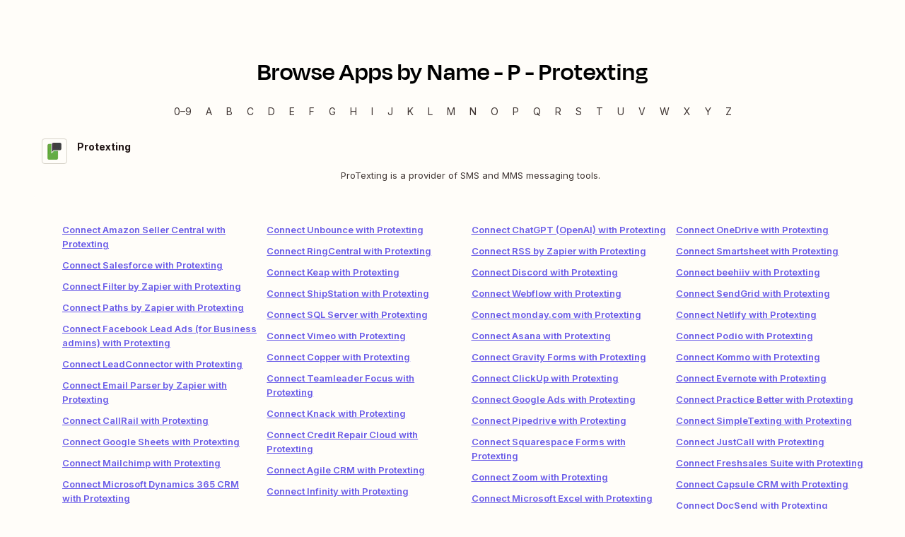

--- FILE ---
content_type: text/html; charset=utf-8
request_url: https://zapier.com/find-apps/p/protexting
body_size: 6746
content:
<!DOCTYPE html><html lang="en"><head><meta charSet="utf-8" data-next-head=""/><meta name="viewport" content="width=device-width" data-next-head=""/><link href="https://nextplore.vercel.zapier-deployment.com" rel="preconnect" data-next-head=""/><link href="https://cdn.zapier.com" rel="preconnect" data-next-head=""/><link href="https://zapier-images.imgix.net" rel="preconnect" data-next-head=""/><link href="https://design-system-bff.zapier.com" rel="dns-prefetch" data-next-head=""/><title data-next-head="">Browse Apps by Name P - Protexting | Zapier</title><link href="https://cdn.zapier.com/zapier/images/favicon.ico" rel="icon" type="image/x-icon" data-next-head=""/><meta content="Instantly connect Protexting with the apps you use everyday. Protexting integrates with 8,000 other apps on Zapier - it&#x27;s the easiest way to automate your work." name="description"/><meta content="Browse Apps by Name P - Protexting | Zapier" name="twitter:title"/><meta content="Instantly connect Protexting with the apps you use everyday. Protexting integrates with 8,000 other apps on Zapier - it&#x27;s the easiest way to automate your work." name="twitter:description"/><meta content="https://cdn.zapier.com/zapier/images/favicon.ico" name="twitter:image:src"/><meta content="summary_large_image" name="twitter:card"/><meta content="@zapier" name="twitter:site"/><meta content="https://zapier.com/find-apps/p/protexting" property="twitter:url"/><meta content="Browse Apps by Name P - Protexting | Zapier" property="og:title"/><meta content="https://zapier.com/find-apps/p/protexting" property="og:url"/><meta content="https://cdn.zapier.com/zapier/images/favicon.ico" property="og:image"/><meta content="Instantly connect Protexting with the apps you use everyday. Protexting integrates with 8,000 other apps on Zapier - it&#x27;s the easiest way to automate your work." property="og:description"/><meta content="https://www.facebook.com/ZapierApp" property="article:publisher"/><meta content="Zapier" property="og:site_name"/><meta content="website" property="og:type"/><meta content="309796912374932" property="fb:page_id"/><link rel="preload" href="https://nextplore.vercel.zapier-deployment.com/_next/static/css/c4cc5ee6ad82d036.css" as="style"/><link rel="preload" href="https://nextplore.vercel.zapier-deployment.com/_next/static/css/a5336a46824027aa.css" as="style"/><meta content="Browse Apps by Name P - Protexting | Zapier" itemProp="name"/><meta content="Instantly connect Protexting with the apps you use everyday. Protexting integrates with 8,000 other apps on Zapier - it&#x27;s the easiest way to automate your work." itemProp="description"/><meta content="https://cdn.zapier.com/zapier/images/favicon.ico" itemProp="image"/><link href="https://fonts.googleapis.com/css2?family=Inter:wght@400;500;600;700&amp;display=swap" rel="stylesheet"/><link rel="stylesheet" href="https://nextplore.vercel.zapier-deployment.com/_next/static/css/c4cc5ee6ad82d036.css" data-n-g=""/><link rel="stylesheet" href="https://nextplore.vercel.zapier-deployment.com/_next/static/css/a5336a46824027aa.css" data-n-p=""/><noscript data-n-css=""></noscript><script defer="" noModule="" src="https://nextplore.vercel.zapier-deployment.com/_next/static/chunks/polyfills-42372ed130431b0a.js"></script><script data-domain-script="c2bc6bc2-2599-4efd-90da-5725af13c244" id="onetrust-cookie-consent-script" src="https://cdn.cookielaw.org/scripttemplates/otSDKStub.js" type="text/javascript" defer="" data-nscript="beforeInteractive"></script><script src="https://nextplore.vercel.zapier-deployment.com/_next/static/chunks/webpack-b69c2d6e05b1f67f.js" defer=""></script><script src="https://nextplore.vercel.zapier-deployment.com/_next/static/chunks/framework-b718d9d989a12441.js" defer=""></script><script src="https://nextplore.vercel.zapier-deployment.com/_next/static/chunks/main-0ca6f1577644f58a.js" defer=""></script><script src="https://nextplore.vercel.zapier-deployment.com/_next/static/chunks/pages/_app-29afaec670288b8f.js" defer=""></script><script src="https://nextplore.vercel.zapier-deployment.com/_next/static/chunks/adc1c2a3-532ad75946108f6e.js" defer=""></script><script src="https://nextplore.vercel.zapier-deployment.com/_next/static/chunks/f2f94aea-8bd8b96b2ff6463e.js" defer=""></script><script src="https://nextplore.vercel.zapier-deployment.com/_next/static/chunks/314-cdb9ca95cfc93e19.js" defer=""></script><script src="https://nextplore.vercel.zapier-deployment.com/_next/static/chunks/608-7b075914fda4c917.js" defer=""></script><script src="https://nextplore.vercel.zapier-deployment.com/_next/static/chunks/170-173e67b63ab6bf51.js" defer=""></script><script src="https://nextplore.vercel.zapier-deployment.com/_next/static/chunks/pages/find-apps/%5BstartsWith%5D/%5BappSlug%5D-785f9dc4b44e0a4a.js" defer=""></script><script src="https://nextplore.vercel.zapier-deployment.com/_next/static/Ja8eNvYo5EEKAgZ-Ml-y-/_buildManifest.js" defer=""></script><script src="https://nextplore.vercel.zapier-deployment.com/_next/static/Ja8eNvYo5EEKAgZ-Ml-y-/_ssgManifest.js" defer=""></script></head><body><div id="__next"><section class="css-1xdhyk6"><style data-emotion="css 1bfxwox">.css-1bfxwox{max-width:1280px;margin:0 auto;padding:40px 15px;padding:40px 30px;}@media (min-width: 660px){.css-1bfxwox{padding:50px 20px;}}@media (min-width: 1024px){.css-1bfxwox{padding:70px 40px;}}</style><div class="css-1bfxwox"><style data-emotion="css uolxab">.css-uolxab{font:600 2.25rem/3rem 'Degular Display',var(--zds-typography-heading-display, Helvetica),Helvetica,arial,sans-serif;letter-spacing:0.0625rem;display:-webkit-box;display:-webkit-flex;display:-ms-flexbox;display:flex;-webkit-box-pack:center;-ms-flex-pack:center;-webkit-justify-content:center;justify-content:center;}</style><span class="css-uolxab">Browse Apps by Name - <!-- -->P<!-- --> - <!-- -->Protexting</span><style data-emotion="css 1mh6anz">.css-1mh6anz{box-sizing:border-box;display:grid;grid-template-columns:100%;gap:10px;justify-items:center;font:var(--zds-small-print-1);text-align:center;}@media screen and (min-width: 650px){.css-1mh6anz{gap:20px;}}</style><section data-zds="true" class="css-1mh6anz"><style data-emotion="css 1wggont">.css-1wggont{all:unset;display:revert;box-sizing:border-box;color:var(--zds-gray-warm-10, #201515);font:var(--zds-body-4);}</style><h2 data-zds="true" class="css-1wggont"></h2><style data-emotion="css nc73ms">.css-nc73ms{box-sizing:border-box;list-style:none;margin:0;padding:0;display:-webkit-box;display:-webkit-flex;display:-ms-flexbox;display:flex;-webkit-box-flex-wrap:wrap;-webkit-flex-wrap:wrap;-ms-flex-wrap:wrap;flex-wrap:wrap;-webkit-box-pack:center;-ms-flex-pack:center;-webkit-justify-content:center;justify-content:center;}</style><ul data-zds="true" class="css-nc73ms"><li data-zds="true"><style data-emotion="css 48tgha">.css-48tgha{box-sizing:border-box;font:var(--zds-body-1);display:block;padding:0px;margin:0px 10px;white-space:nowrap;-webkit-flex:none;-ms-flex:none;flex:none;color:var(--zds-gray-warm-9, #413735);cursor:pointer;-webkit-text-decoration:none;text-decoration:none;}.css-48tgha:hover,.css-48tgha:focus{color:var(--zds-ui-primary-strongest, #503ebd);outline:none;}@media screen and (max-width: 768px){.css-48tgha{margin:0px 6px;}}</style><a aria-label="0–9 — Apps beginning with 0–9" class="css-48tgha" data-zds="true" href="/find-apps/0-9">0–9</a></li><li data-zds="true"><a aria-label="A — Apps beginning with A" class="css-48tgha" data-zds="true" href="/find-apps/a">A</a></li><li data-zds="true"><a aria-label="B — Apps beginning with B" class="css-48tgha" data-zds="true" href="/find-apps/b">B</a></li><li data-zds="true"><a aria-label="C — Apps beginning with C" class="css-48tgha" data-zds="true" href="/find-apps/c">C</a></li><li data-zds="true"><a aria-label="D — Apps beginning with D" class="css-48tgha" data-zds="true" href="/find-apps/d">D</a></li><li data-zds="true"><a aria-label="E — Apps beginning with E" class="css-48tgha" data-zds="true" href="/find-apps/e">E</a></li><li data-zds="true"><a aria-label="F — Apps beginning with F" class="css-48tgha" data-zds="true" href="/find-apps/f">F</a></li><li data-zds="true"><a aria-label="G — Apps beginning with G" class="css-48tgha" data-zds="true" href="/find-apps/g">G</a></li><li data-zds="true"><a aria-label="H — Apps beginning with H" class="css-48tgha" data-zds="true" href="/find-apps/h">H</a></li><li data-zds="true"><a aria-label="I — Apps beginning with I" class="css-48tgha" data-zds="true" href="/find-apps/i">I</a></li><li data-zds="true"><a aria-label="J — Apps beginning with J" class="css-48tgha" data-zds="true" href="/find-apps/j">J</a></li><li data-zds="true"><a aria-label="K — Apps beginning with K" class="css-48tgha" data-zds="true" href="/find-apps/k">K</a></li><li data-zds="true"><a aria-label="L — Apps beginning with L" class="css-48tgha" data-zds="true" href="/find-apps/l">L</a></li><li data-zds="true"><a aria-label="M — Apps beginning with M" class="css-48tgha" data-zds="true" href="/find-apps/m">M</a></li><li data-zds="true"><a aria-label="N — Apps beginning with N" class="css-48tgha" data-zds="true" href="/find-apps/n">N</a></li><li data-zds="true"><a aria-label="O — Apps beginning with O" class="css-48tgha" data-zds="true" href="/find-apps/o">O</a></li><li data-zds="true"><a aria-label="P — Apps beginning with P" class="css-48tgha" data-zds="true" href="/find-apps/p">P</a></li><li data-zds="true"><a aria-label="Q — Apps beginning with Q" class="css-48tgha" data-zds="true" href="/find-apps/q">Q</a></li><li data-zds="true"><a aria-label="R — Apps beginning with R" class="css-48tgha" data-zds="true" href="/find-apps/r">R</a></li><li data-zds="true"><a aria-label="S — Apps beginning with S" class="css-48tgha" data-zds="true" href="/find-apps/s">S</a></li><li data-zds="true"><a aria-label="T — Apps beginning with T" class="css-48tgha" data-zds="true" href="/find-apps/t">T</a></li><li data-zds="true"><a aria-label="U — Apps beginning with U" class="css-48tgha" data-zds="true" href="/find-apps/u">U</a></li><li data-zds="true"><a aria-label="V — Apps beginning with V" class="css-48tgha" data-zds="true" href="/find-apps/v">V</a></li><li data-zds="true"><a aria-label="W — Apps beginning with W" class="css-48tgha" data-zds="true" href="/find-apps/w">W</a></li><li data-zds="true"><a aria-label="X — Apps beginning with X" class="css-48tgha" data-zds="true" href="/find-apps/x">X</a></li><li data-zds="true"><a aria-label="Y — Apps beginning with Y" class="css-48tgha" data-zds="true" href="/find-apps/y">Y</a></li><li data-zds="true"><a aria-label="Z — Apps beginning with Z" class="css-48tgha" data-zds="true" href="/find-apps/z">Z</a></li></ul></section><style data-emotion="css 1de9le">.css-1de9le{width:0;height:15px;}@media (min-width: 660px){.css-1de9le{width:0;height:15px;}}@media (min-width: 1024px){.css-1de9le{width:0;height:15px;}}</style><div class="css-1de9le"></div><style data-emotion="css 92mdrm">.css-92mdrm{display:-webkit-box;display:-webkit-flex;display:-ms-flexbox;display:flex;cursor:pointer;border:1px solid transparent;border-radius:5px;-webkit-text-decoration:none;text-decoration:none;-webkit-transition:background-color 300ms ease-in-out;transition:background-color 300ms ease-in-out;}.css-92mdrm:focus{border:1px solid #503ebd;}.css-92mdrm:focus-within h3{color:#503ebd;}@media (min-width: 0){.css-92mdrm{padding:5px;background-color:#fffdf9;}}@media (min-width: 660px){.css-92mdrm{padding:10px;background-color:#fffdf9;}}</style><a aria-label="Protexting integration details" data-testid="category-app-card--item" href="https://zapier.com/apps/protexting/integrations" class="css-92mdrm"><style data-emotion="css fc4kx">.css-fc4kx{display:grid;grid-gap:10px;}@media (min-width: 0){.css-fc4kx{grid-auto-flow:column;grid-template-rows:unset;grid-template-columns:30px 1fr;width:100%;}}@media (min-width: 660px){.css-fc4kx{grid-auto-flow:column;grid-template-columns:40px 1fr;grid-template-rows:unset;width:100%;}}</style><div class="css-fc4kx"><style data-emotion="css 1tugdqb">.css-1tugdqb{width:100%;}@media (min-width: 0){.css-1tugdqb{display:inherit;visibility:visible;}}@media (min-width: 660px){.css-1tugdqb{display:none;visibility:hidden;}}@media (min-width: 1024px){.css-1tugdqb{display:none;visibility:hidden;}}@media (min-width: 0){.css-1tugdqb{width:100%;margin:0;}}@media (min-width: 660px){.css-1tugdqb{width:100%;margin:0;}}</style><div class="css-1tugdqb"><span class="_service-icon_13bft_1" data-border="true" data-shadow="false" data-background="default" data-size="30" data-zds="true" data-testid="ServiceIconShell" style="--width:30px;--height:30px;--border-radius:3px"><img alt="Protexting logo" aria-hidden="false" data-testid="img" loading="lazy" style="width:20px;height:20px;border-radius:var(--zds-radius-none);object-fit:contain;overflow:hidden" class="_img_nlcen_1" width="20" height="20" src="https://zapier-images.imgix.net/storage/developer/f70d9de9cc5e8bd798ef80e902c3e6c4_2.png?auto=format&amp;ixlib=react-9.10.0&amp;q=50&amp;fit=crop&amp;h=20&amp;w=20" srcSet="https://zapier-images.imgix.net/storage/developer/f70d9de9cc5e8bd798ef80e902c3e6c4_2.png?auto=format&amp;ixlib=react-9.10.0&amp;fit=crop&amp;q=50&amp;w=20&amp;h=20&amp;dpr=1 1x,
https://zapier-images.imgix.net/storage/developer/f70d9de9cc5e8bd798ef80e902c3e6c4_2.png?auto=format&amp;ixlib=react-9.10.0&amp;fit=crop&amp;q=50&amp;w=20&amp;h=20&amp;dpr=2 2x,
https://zapier-images.imgix.net/storage/developer/f70d9de9cc5e8bd798ef80e902c3e6c4_2.png?auto=format&amp;ixlib=react-9.10.0&amp;fit=crop&amp;q=50&amp;w=20&amp;h=20&amp;dpr=3 3x,
https://zapier-images.imgix.net/storage/developer/f70d9de9cc5e8bd798ef80e902c3e6c4_2.png?auto=format&amp;ixlib=react-9.10.0&amp;fit=crop&amp;q=50&amp;w=20&amp;h=20&amp;dpr=4 4x,
https://zapier-images.imgix.net/storage/developer/f70d9de9cc5e8bd798ef80e902c3e6c4_2.png?auto=format&amp;ixlib=react-9.10.0&amp;fit=crop&amp;q=50&amp;w=20&amp;h=20&amp;dpr=5 5x"/></span></div><style data-emotion="css 1um1vew">.css-1um1vew{width:100%;}@media (min-width: 0){.css-1um1vew{display:none;visibility:hidden;}}@media (min-width: 660px){.css-1um1vew{display:inherit;visibility:visible;}}@media (min-width: 1024px){.css-1um1vew{display:inherit;visibility:visible;}}@media (min-width: 0){.css-1um1vew{width:100%;margin:0;}}@media (min-width: 660px){.css-1um1vew{width:100%;margin:0;}}</style><div class="css-1um1vew"><span class="_service-icon_13bft_1" data-border="true" data-shadow="false" data-background="default" data-size="medium" data-zds="true" data-testid="ServiceIconShell" style="--width:var(--zds-size-medium);--height:var(--zds-size-medium);--border-radius:var(--zds-radius-default)"><img alt="Protexting logo" aria-hidden="false" data-testid="img" loading="lazy" style="width:24px;height:24px;border-radius:var(--zds-radius-none);object-fit:contain;overflow:hidden" class="_img_nlcen_1" width="24" height="24" src="https://zapier-images.imgix.net/storage/developer/f70d9de9cc5e8bd798ef80e902c3e6c4_2.png?auto=format&amp;ixlib=react-9.10.0&amp;q=50&amp;fit=crop&amp;h=24&amp;w=24" srcSet="https://zapier-images.imgix.net/storage/developer/f70d9de9cc5e8bd798ef80e902c3e6c4_2.png?auto=format&amp;ixlib=react-9.10.0&amp;fit=crop&amp;q=50&amp;w=24&amp;h=24&amp;dpr=1 1x,
https://zapier-images.imgix.net/storage/developer/f70d9de9cc5e8bd798ef80e902c3e6c4_2.png?auto=format&amp;ixlib=react-9.10.0&amp;fit=crop&amp;q=50&amp;w=24&amp;h=24&amp;dpr=2 2x,
https://zapier-images.imgix.net/storage/developer/f70d9de9cc5e8bd798ef80e902c3e6c4_2.png?auto=format&amp;ixlib=react-9.10.0&amp;fit=crop&amp;q=50&amp;w=24&amp;h=24&amp;dpr=3 3x,
https://zapier-images.imgix.net/storage/developer/f70d9de9cc5e8bd798ef80e902c3e6c4_2.png?auto=format&amp;ixlib=react-9.10.0&amp;fit=crop&amp;q=50&amp;w=24&amp;h=24&amp;dpr=4 4x,
https://zapier-images.imgix.net/storage/developer/f70d9de9cc5e8bd798ef80e902c3e6c4_2.png?auto=format&amp;ixlib=react-9.10.0&amp;fit=crop&amp;q=50&amp;w=24&amp;h=24&amp;dpr=5 5x"/></span></div><style data-emotion="css 9n4j9v">@media (min-width: 0){.css-9n4j9v{display:-webkit-box;display:-webkit-flex;display:-ms-flexbox;display:flex;-webkit-flex-direction:row;-ms-flex-direction:row;flex-direction:row;-webkit-align-items:center;-webkit-box-align:center;-ms-flex-align:center;align-items:center;}}@media (min-width: 660px){.css-9n4j9v{-webkit-flex-direction:column;-ms-flex-direction:column;flex-direction:column;}}</style><div class="css-9n4j9v"><style data-emotion="css hkghxt">.css-hkghxt{-webkit-box-flex-wrap:wrap;-webkit-flex-wrap:wrap;-ms-flex-wrap:wrap;flex-wrap:wrap;-webkit-align-items:center;-webkit-box-align:center;-ms-flex-align:center;align-items:center;color:#201515;width:100%;}@media (min-width: 0){.css-hkghxt{display:-webkit-box;display:-webkit-flex;display:-ms-flexbox;display:flex;text-align:center;padding-bottom:0;-webkit-flex-direction:row;-ms-flex-direction:row;flex-direction:row;-webkit-box-pack:justify;-webkit-justify-content:space-between;justify-content:space-between;max-width:100%;margin:0;}}@media (min-width: 660px){.css-hkghxt{display:-webkit-box;display:-webkit-flex;display:-ms-flexbox;display:flex;text-align:left;padding-bottom:5px;-webkit-flex-direction:row;-ms-flex-direction:row;flex-direction:row;-webkit-box-pack:start;-ms-flex-pack:start;-webkit-justify-content:start;justify-content:start;max-width:-webkit-max-content;max-width:-moz-max-content;max-width:max-content;margin:0 auto 0 0;}}</style><span class="css-hkghxt"><style data-emotion="css hus9np">@media (min-width: 0){.css-hus9np{display:-webkit-box;display:-webkit-flex;display:-ms-flexbox;display:flex;-webkit-flex-direction:row;-ms-flex-direction:row;flex-direction:row;row-gap:0;}}@media (min-width: 660px){.css-hus9np{row-gap:0;}}@media (min-width: 0){.css-hus9np{display:inherit;visibility:visible;}}@media (min-width: 660px){.css-hus9np{display:none;visibility:hidden;}}@media (min-width: 1024px){.css-hus9np{display:none;visibility:hidden;}}</style><div class="css-hus9np"><style data-emotion="css xfrufc">@media (min-width: 660px){.css-xfrufc{max-lines:unset;}}</style><span class="css-xfrufc"><h3 class="_root_5qg8s_1 _transition_5qg8s_9" data-zds="true" style="--text-color:inherit;--text-text-align:inherit;--text-font:var(--zds-body-4)">Protexting</h3></span></div><style data-emotion="css g60por">@media (min-width: 0){.css-g60por{display:none;visibility:hidden;}}@media (min-width: 660px){.css-g60por{display:inherit;visibility:visible;}}@media (min-width: 1024px){.css-g60por{display:inherit;visibility:visible;}}</style><div class="css-g60por"><h3 class="_root_5qg8s_1 _transition_5qg8s_9" data-zds="true" style="--text-color:inherit;--text-text-align:inherit;--text-font:var(--zds-body-4)">Protexting</h3></div></span><style data-emotion="css 1rbziwp">.css-1rbziwp{font:400 0.8125rem/1.25rem Inter,var(--zds-typography-base, Helvetica),Helvetica,arial,sans-serif;color:#413735;overflow:hidden;text-overflow:ellipsis;}@media (min-width: 0){.css-1rbziwp{display:none;visibility:hidden;}}@media (min-width: 660px){.css-1rbziwp{display:inherit;visibility:visible;}}@media (min-width: 1024px){.css-1rbziwp{display:inherit;visibility:visible;}}@media (min-width: 660px){.css-1rbziwp{display:-webkit-box;-webkit-box-orient:vertical;overflow:hidden;-webkit-line-clamp:2;max-height:80px;}}@media (min-width: 1024px){.css-1rbziwp{display:-webkit-box;-webkit-box-orient:vertical;overflow:hidden;-webkit-line-clamp:2;max-height:60px;}}</style><p class="css-1rbziwp">ProTexting is a provider of SMS and MMS messaging tools.</p></div></div></a><div class="css-1de9le"></div><style data-emotion="css 1d9oh0h">.css-1d9oh0h{display:grid;grid-template:auto auto/auto;line-height:2em;font:600 0.8125rem/1.25rem Inter,var(--zds-typography-base, Helvetica),Helvetica,arial,sans-serif;}@media (min-width: 0){.css-1d9oh0h{text-align:center;}}@media (min-width: 1024px){.css-1d9oh0h{text-align:left;}}</style><section data-testid="app-integrations" class="css-1d9oh0h"><style data-emotion="css r403sm">@media (min-width: 0){.css-r403sm{-webkit-columns:auto;columns:auto;list-style-type:none;}}@media (min-width: 660px){.css-r403sm{-webkit-columns:125px 2;columns:125px 2;}}@media (min-width: 1024px){.css-r403sm{-webkit-columns:125px 4;columns:125px 4;}}</style><ul class="css-r403sm"><style data-emotion="css 1bo8l5x">.css-1bo8l5x{padding:5px 0;}</style><li class="css-1bo8l5x"><a class="_link_1vym7_1" data-color="primary" data-weight="inherit" data-zds="true" href="https://zapier.com/apps/amazon-seller-central/integrations/protexting" role="link">Connect Amazon Seller Central with Protexting</a></li><li class="css-1bo8l5x"><a class="_link_1vym7_1" data-color="primary" data-weight="inherit" data-zds="true" href="https://zapier.com/apps/protexting/integrations/salesforce" role="link">Connect Salesforce with Protexting</a></li><li class="css-1bo8l5x"><a class="_link_1vym7_1" data-color="primary" data-weight="inherit" data-zds="true" href="https://zapier.com/apps/filter/integrations/protexting" role="link">Connect Filter by Zapier with Protexting</a></li><li class="css-1bo8l5x"><a class="_link_1vym7_1" data-color="primary" data-weight="inherit" data-zds="true" href="https://zapier.com/apps/paths/integrations/protexting" role="link">Connect Paths by Zapier with Protexting</a></li><li class="css-1bo8l5x"><a class="_link_1vym7_1" data-color="primary" data-weight="inherit" data-zds="true" href="https://zapier.com/apps/facebook-lead-ads-beta/integrations/protexting" role="link">Connect Facebook Lead Ads (for Business admins) with Protexting</a></li><li class="css-1bo8l5x"><a class="_link_1vym7_1" data-color="primary" data-weight="inherit" data-zds="true" href="https://zapier.com/apps/leadconnector/integrations/protexting" role="link">Connect LeadConnector with Protexting</a></li><li class="css-1bo8l5x"><a class="_link_1vym7_1" data-color="primary" data-weight="inherit" data-zds="true" href="https://zapier.com/apps/email-parser/integrations/protexting" role="link">Connect Email Parser by Zapier with Protexting</a></li><li class="css-1bo8l5x"><a class="_link_1vym7_1" data-color="primary" data-weight="inherit" data-zds="true" href="https://zapier.com/apps/callrail/integrations/protexting" role="link">Connect CallRail with Protexting</a></li><li class="css-1bo8l5x"><a class="_link_1vym7_1" data-color="primary" data-weight="inherit" data-zds="true" href="https://zapier.com/apps/google-sheets/integrations/protexting" role="link">Connect Google Sheets with Protexting</a></li><li class="css-1bo8l5x"><a class="_link_1vym7_1" data-color="primary" data-weight="inherit" data-zds="true" href="https://zapier.com/apps/mailchimp/integrations/protexting" role="link">Connect Mailchimp with Protexting</a></li><li class="css-1bo8l5x"><a class="_link_1vym7_1" data-color="primary" data-weight="inherit" data-zds="true" href="https://zapier.com/apps/microsoft-dynamics-crm/integrations/protexting" role="link">Connect Microsoft Dynamics 365 CRM with Protexting</a></li><li class="css-1bo8l5x"><a class="_link_1vym7_1" data-color="primary" data-weight="inherit" data-zds="true" href="https://zapier.com/apps/protexting/integrations/wix" role="link">Connect Wix with Protexting</a></li><li class="css-1bo8l5x"><a class="_link_1vym7_1" data-color="primary" data-weight="inherit" data-zds="true" href="https://zapier.com/apps/protexting/integrations/textmagic" role="link">Connect Textmagic with Protexting</a></li><li class="css-1bo8l5x"><a class="_link_1vym7_1" data-color="primary" data-weight="inherit" data-zds="true" href="https://zapier.com/apps/activecampaign/integrations/protexting" role="link">Connect ActiveCampaign with Protexting</a></li><li class="css-1bo8l5x"><a class="_link_1vym7_1" data-color="primary" data-weight="inherit" data-zds="true" href="https://zapier.com/apps/protexting/integrations/shopify" role="link">Connect Shopify with Protexting</a></li><li class="css-1bo8l5x"><a class="_link_1vym7_1" data-color="primary" data-weight="inherit" data-zds="true" href="https://zapier.com/apps/protexting/integrations/sms" role="link">Connect SMS by Zapier with Protexting</a></li><li class="css-1bo8l5x"><a class="_link_1vym7_1" data-color="primary" data-weight="inherit" data-zds="true" href="https://zapier.com/apps/protexting/integrations/storage" role="link">Connect Storage by Zapier with Protexting</a></li><li class="css-1bo8l5x"><a class="_link_1vym7_1" data-color="primary" data-weight="inherit" data-zds="true" href="https://zapier.com/apps/dropbox/integrations/protexting" role="link">Connect Dropbox with Protexting</a></li><li class="css-1bo8l5x"><a class="_link_1vym7_1" data-color="primary" data-weight="inherit" data-zds="true" href="https://zapier.com/apps/protexting/integrations/salesmate" role="link">Connect Salesmate with Protexting</a></li><li class="css-1bo8l5x"><a class="_link_1vym7_1" data-color="primary" data-weight="inherit" data-zds="true" href="https://zapier.com/apps/protexting/integrations/reply" role="link">Connect Reply with Protexting</a></li><li class="css-1bo8l5x"><a class="_link_1vym7_1" data-color="primary" data-weight="inherit" data-zds="true" href="https://zapier.com/apps/protexting/integrations/verticalresponse" role="link">Connect VerticalResponse with Protexting</a></li><li class="css-1bo8l5x"><a class="_link_1vym7_1" data-color="primary" data-weight="inherit" data-zds="true" href="https://zapier.com/apps/mass-texting-service/integrations/protexting" role="link">Connect Mass Texting Service with Protexting</a></li><li class="css-1bo8l5x"><a class="_link_1vym7_1" data-color="primary" data-weight="inherit" data-zds="true" href="https://zapier.com/apps/protexting/integrations/webhook" role="link">Connect Webhooks by Zapier with Protexting</a></li><li class="css-1bo8l5x"><a class="_link_1vym7_1" data-color="primary" data-weight="inherit" data-zds="true" href="https://zapier.com/apps/google-drive/integrations/protexting" role="link">Connect Google Drive with Protexting</a></li><li class="css-1bo8l5x"><a class="_link_1vym7_1" data-color="primary" data-weight="inherit" data-zds="true" href="https://zapier.com/apps/hubspot/integrations/protexting" role="link">Connect HubSpot with Protexting</a></li><li class="css-1bo8l5x"><a class="_link_1vym7_1" data-color="primary" data-weight="inherit" data-zds="true" href="https://zapier.com/apps/google-forms/integrations/protexting" role="link">Connect Google Forms with Protexting</a></li><li class="css-1bo8l5x"><a class="_link_1vym7_1" data-color="primary" data-weight="inherit" data-zds="true" href="https://zapier.com/apps/protexting/integrations/zapier-tables" role="link">Connect Zapier Tables with Protexting</a></li><li class="css-1bo8l5x"><a class="_link_1vym7_1" data-color="primary" data-weight="inherit" data-zds="true" href="https://zapier.com/apps/google-contacts/integrations/protexting" role="link">Connect Google Contacts with Protexting</a></li><li class="css-1bo8l5x"><a class="_link_1vym7_1" data-color="primary" data-weight="inherit" data-zds="true" href="https://zapier.com/apps/protexting/integrations/unbounce" role="link">Connect Unbounce with Protexting</a></li><li class="css-1bo8l5x"><a class="_link_1vym7_1" data-color="primary" data-weight="inherit" data-zds="true" href="https://zapier.com/apps/protexting/integrations/ringcentral" role="link">Connect RingCentral with Protexting</a></li><li class="css-1bo8l5x"><a class="_link_1vym7_1" data-color="primary" data-weight="inherit" data-zds="true" href="https://zapier.com/apps/keap/integrations/protexting" role="link">Connect Keap with Protexting</a></li><li class="css-1bo8l5x"><a class="_link_1vym7_1" data-color="primary" data-weight="inherit" data-zds="true" href="https://zapier.com/apps/protexting/integrations/shipstation" role="link">Connect ShipStation with Protexting</a></li><li class="css-1bo8l5x"><a class="_link_1vym7_1" data-color="primary" data-weight="inherit" data-zds="true" href="https://zapier.com/apps/protexting/integrations/sql-server" role="link">Connect SQL Server with Protexting</a></li><li class="css-1bo8l5x"><a class="_link_1vym7_1" data-color="primary" data-weight="inherit" data-zds="true" href="https://zapier.com/apps/protexting/integrations/vimeo" role="link">Connect Vimeo with Protexting</a></li><li class="css-1bo8l5x"><a class="_link_1vym7_1" data-color="primary" data-weight="inherit" data-zds="true" href="https://zapier.com/apps/copper/integrations/protexting" role="link">Connect Copper with Protexting</a></li><li class="css-1bo8l5x"><a class="_link_1vym7_1" data-color="primary" data-weight="inherit" data-zds="true" href="https://zapier.com/apps/protexting/integrations/teamleader" role="link">Connect Teamleader Focus with Protexting</a></li><li class="css-1bo8l5x"><a class="_link_1vym7_1" data-color="primary" data-weight="inherit" data-zds="true" href="https://zapier.com/apps/knack/integrations/protexting" role="link">Connect Knack with Protexting</a></li><li class="css-1bo8l5x"><a class="_link_1vym7_1" data-color="primary" data-weight="inherit" data-zds="true" href="https://zapier.com/apps/credit-repair-cloud/integrations/protexting" role="link">Connect Credit Repair Cloud with Protexting</a></li><li class="css-1bo8l5x"><a class="_link_1vym7_1" data-color="primary" data-weight="inherit" data-zds="true" href="https://zapier.com/apps/agile-crm/integrations/protexting" role="link">Connect Agile CRM with Protexting</a></li><li class="css-1bo8l5x"><a class="_link_1vym7_1" data-color="primary" data-weight="inherit" data-zds="true" href="https://zapier.com/apps/infinity/integrations/protexting" role="link">Connect Infinity with Protexting</a></li><li class="css-1bo8l5x"><a class="_link_1vym7_1" data-color="primary" data-weight="inherit" data-zds="true" href="https://zapier.com/apps/beetexting/integrations/protexting" role="link">Connect Beetexting with Protexting</a></li><li class="css-1bo8l5x"><a class="_link_1vym7_1" data-color="primary" data-weight="inherit" data-zds="true" href="https://zapier.com/apps/experttexting/integrations/protexting" role="link">Connect ExpertTexting with Protexting</a></li><li class="css-1bo8l5x"><a class="_link_1vym7_1" data-color="primary" data-weight="inherit" data-zds="true" href="https://zapier.com/apps/protexting/integrations/sms-pro-textinghouse" role="link">Connect SMS Pro TextingHouse with Protexting</a></li><li class="css-1bo8l5x"><a class="_link_1vym7_1" data-color="primary" data-weight="inherit" data-zds="true" href="https://zapier.com/apps/protexting/integrations/thetexting" role="link">Connect TheTexting with Protexting</a></li><li class="css-1bo8l5x"><a class="_link_1vym7_1" data-color="primary" data-weight="inherit" data-zds="true" href="https://zapier.com/apps/protexting/integrations/texting-base" role="link">Connect Texting Base with Protexting</a></li><li class="css-1bo8l5x"><a class="_link_1vym7_1" data-color="primary" data-weight="inherit" data-zds="true" href="https://zapier.com/apps/gmail/integrations/protexting" role="link">Connect Gmail with Protexting</a></li><li class="css-1bo8l5x"><a class="_link_1vym7_1" data-color="primary" data-weight="inherit" data-zds="true" href="https://zapier.com/apps/formatter/integrations/protexting" role="link">Connect Formatter by Zapier with Protexting</a></li><li class="css-1bo8l5x"><a class="_link_1vym7_1" data-color="primary" data-weight="inherit" data-zds="true" href="https://zapier.com/apps/protexting/integrations/slack" role="link">Connect Slack with Protexting</a></li><li class="css-1bo8l5x"><a class="_link_1vym7_1" data-color="primary" data-weight="inherit" data-zds="true" href="https://zapier.com/apps/protexting/integrations/schedule" role="link">Connect Schedule by Zapier with Protexting</a></li><li class="css-1bo8l5x"><a class="_link_1vym7_1" data-color="primary" data-weight="inherit" data-zds="true" href="https://zapier.com/apps/google-calendar/integrations/protexting" role="link">Connect Google Calendar with Protexting</a></li><li class="css-1bo8l5x"><a class="_link_1vym7_1" data-color="primary" data-weight="inherit" data-zds="true" href="https://zapier.com/apps/email/integrations/protexting" role="link">Connect Email by Zapier with Protexting</a></li><li class="css-1bo8l5x"><a class="_link_1vym7_1" data-color="primary" data-weight="inherit" data-zds="true" href="https://zapier.com/apps/facebook-lead-ads/integrations/protexting" role="link">Connect Facebook Lead Ads with Protexting</a></li><li class="css-1bo8l5x"><a class="_link_1vym7_1" data-color="primary" data-weight="inherit" data-zds="true" href="https://zapier.com/apps/microsoft-outlook/integrations/protexting" role="link">Connect Microsoft Outlook with Protexting</a></li><li class="css-1bo8l5x"><a class="_link_1vym7_1" data-color="primary" data-weight="inherit" data-zds="true" href="https://zapier.com/apps/protexting/integrations/typeform" role="link">Connect Typeform with Protexting</a></li><li class="css-1bo8l5x"><a class="_link_1vym7_1" data-color="primary" data-weight="inherit" data-zds="true" href="https://zapier.com/apps/airtable/integrations/protexting" role="link">Connect Airtable with Protexting</a></li><li class="css-1bo8l5x"><a class="_link_1vym7_1" data-color="primary" data-weight="inherit" data-zds="true" href="https://zapier.com/apps/calendly/integrations/protexting" role="link">Connect Calendly with Protexting</a></li><li class="css-1bo8l5x"><a class="_link_1vym7_1" data-color="primary" data-weight="inherit" data-zds="true" href="https://zapier.com/apps/chatgpt/integrations/protexting" role="link">Connect ChatGPT (OpenAI) with Protexting</a></li><li class="css-1bo8l5x"><a class="_link_1vym7_1" data-color="primary" data-weight="inherit" data-zds="true" href="https://zapier.com/apps/protexting/integrations/rss" role="link">Connect RSS by Zapier with Protexting</a></li><li class="css-1bo8l5x"><a class="_link_1vym7_1" data-color="primary" data-weight="inherit" data-zds="true" href="https://zapier.com/apps/discord/integrations/protexting" role="link">Connect Discord with Protexting</a></li><li class="css-1bo8l5x"><a class="_link_1vym7_1" data-color="primary" data-weight="inherit" data-zds="true" href="https://zapier.com/apps/protexting/integrations/webflow" role="link">Connect Webflow with Protexting</a></li><li class="css-1bo8l5x"><a class="_link_1vym7_1" data-color="primary" data-weight="inherit" data-zds="true" href="https://zapier.com/apps/monday/integrations/protexting" role="link">Connect monday.com with Protexting</a></li><li class="css-1bo8l5x"><a class="_link_1vym7_1" data-color="primary" data-weight="inherit" data-zds="true" href="https://zapier.com/apps/asana/integrations/protexting" role="link">Connect Asana with Protexting</a></li><li class="css-1bo8l5x"><a class="_link_1vym7_1" data-color="primary" data-weight="inherit" data-zds="true" href="https://zapier.com/apps/gravity-forms/integrations/protexting" role="link">Connect Gravity Forms with Protexting</a></li><li class="css-1bo8l5x"><a class="_link_1vym7_1" data-color="primary" data-weight="inherit" data-zds="true" href="https://zapier.com/apps/clickup/integrations/protexting" role="link">Connect ClickUp with Protexting</a></li><li class="css-1bo8l5x"><a class="_link_1vym7_1" data-color="primary" data-weight="inherit" data-zds="true" href="https://zapier.com/apps/google-ads/integrations/protexting" role="link">Connect Google Ads with Protexting</a></li><li class="css-1bo8l5x"><a class="_link_1vym7_1" data-color="primary" data-weight="inherit" data-zds="true" href="https://zapier.com/apps/pipedrive/integrations/protexting" role="link">Connect Pipedrive with Protexting</a></li><li class="css-1bo8l5x"><a class="_link_1vym7_1" data-color="primary" data-weight="inherit" data-zds="true" href="https://zapier.com/apps/protexting/integrations/squarespace-forms" role="link">Connect Squarespace Forms with Protexting</a></li><li class="css-1bo8l5x"><a class="_link_1vym7_1" data-color="primary" data-weight="inherit" data-zds="true" href="https://zapier.com/apps/protexting/integrations/zoom" role="link">Connect Zoom with Protexting</a></li><li class="css-1bo8l5x"><a class="_link_1vym7_1" data-color="primary" data-weight="inherit" data-zds="true" href="https://zapier.com/apps/excel/integrations/protexting" role="link">Connect Microsoft Excel with Protexting</a></li><li class="css-1bo8l5x"><a class="_link_1vym7_1" data-color="primary" data-weight="inherit" data-zds="true" href="https://zapier.com/apps/protexting/integrations/youtube" role="link">Connect YouTube with Protexting</a></li><li class="css-1bo8l5x"><a class="_link_1vym7_1" data-color="primary" data-weight="inherit" data-zds="true" href="https://zapier.com/apps/kit/integrations/protexting" role="link">Connect Kit with Protexting</a></li><li class="css-1bo8l5x"><a class="_link_1vym7_1" data-color="primary" data-weight="inherit" data-zds="true" href="https://zapier.com/apps/facebook-pages/integrations/protexting" role="link">Connect Facebook Pages with Protexting</a></li><li class="css-1bo8l5x"><a class="_link_1vym7_1" data-color="primary" data-weight="inherit" data-zds="true" href="https://zapier.com/apps/kajabi/integrations/protexting" role="link">Connect Kajabi with Protexting</a></li><li class="css-1bo8l5x"><a class="_link_1vym7_1" data-color="primary" data-weight="inherit" data-zds="true" href="https://zapier.com/apps/klaviyo/integrations/protexting" role="link">Connect Klaviyo with Protexting</a></li><li class="css-1bo8l5x"><a class="_link_1vym7_1" data-color="primary" data-weight="inherit" data-zds="true" href="https://zapier.com/apps/acuity-scheduling/integrations/protexting" role="link">Connect Acuity Scheduling with Protexting</a></li><li class="css-1bo8l5x"><a class="_link_1vym7_1" data-color="primary" data-weight="inherit" data-zds="true" href="https://zapier.com/apps/protexting/integrations/square" role="link">Connect Square with Protexting</a></li><li class="css-1bo8l5x"><a class="_link_1vym7_1" data-color="primary" data-weight="inherit" data-zds="true" href="https://zapier.com/apps/follow-up-boss/integrations/protexting" role="link">Connect Follow Up Boss with Protexting</a></li><li class="css-1bo8l5x"><a class="_link_1vym7_1" data-color="primary" data-weight="inherit" data-zds="true" href="https://zapier.com/apps/protexting/integrations/wpforms" role="link">Connect WPForms with Protexting</a></li><li class="css-1bo8l5x"><a class="_link_1vym7_1" data-color="primary" data-weight="inherit" data-zds="true" href="https://zapier.com/apps/manychat/integrations/protexting" role="link">Connect Manychat with Protexting</a></li><li class="css-1bo8l5x"><a class="_link_1vym7_1" data-color="primary" data-weight="inherit" data-zds="true" href="https://zapier.com/apps/constant-contact/integrations/protexting" role="link">Connect Constant Contact with Protexting</a></li><li class="css-1bo8l5x"><a class="_link_1vym7_1" data-color="primary" data-weight="inherit" data-zds="true" href="https://zapier.com/apps/pandadoc/integrations/protexting" role="link">Connect PandaDoc with Protexting</a></li><li class="css-1bo8l5x"><a class="_link_1vym7_1" data-color="primary" data-weight="inherit" data-zds="true" href="https://zapier.com/apps/linkedin-ads/integrations/protexting" role="link">Connect LinkedIn Ads with Protexting</a></li><li class="css-1bo8l5x"><a class="_link_1vym7_1" data-color="primary" data-weight="inherit" data-zds="true" href="https://zapier.com/apps/close/integrations/protexting" role="link">Connect Close with Protexting</a></li><li class="css-1bo8l5x"><a class="_link_1vym7_1" data-color="primary" data-weight="inherit" data-zds="true" href="https://zapier.com/apps/protexting/integrations/zapier-chatbots" role="link">Connect Zapier Chatbots with Protexting</a></li><li class="css-1bo8l5x"><a class="_link_1vym7_1" data-color="primary" data-weight="inherit" data-zds="true" href="https://zapier.com/apps/google-chat/integrations/protexting" role="link">Connect Google Chat with Protexting</a></li><li class="css-1bo8l5x"><a class="_link_1vym7_1" data-color="primary" data-weight="inherit" data-zds="true" href="https://zapier.com/apps/eventbrite/integrations/protexting" role="link">Connect Eventbrite with Protexting</a></li><li class="css-1bo8l5x"><a class="_link_1vym7_1" data-color="primary" data-weight="inherit" data-zds="true" href="https://zapier.com/apps/linkedin/integrations/protexting" role="link">Connect LinkedIn with Protexting</a></li><li class="css-1bo8l5x"><a class="_link_1vym7_1" data-color="primary" data-weight="inherit" data-zds="true" href="https://zapier.com/apps/onedrive/integrations/protexting" role="link">Connect OneDrive with Protexting</a></li><li class="css-1bo8l5x"><a class="_link_1vym7_1" data-color="primary" data-weight="inherit" data-zds="true" href="https://zapier.com/apps/protexting/integrations/smartsheet" role="link">Connect Smartsheet with Protexting</a></li><li class="css-1bo8l5x"><a class="_link_1vym7_1" data-color="primary" data-weight="inherit" data-zds="true" href="https://zapier.com/apps/beehiiv/integrations/protexting" role="link">Connect beehiiv with Protexting</a></li><li class="css-1bo8l5x"><a class="_link_1vym7_1" data-color="primary" data-weight="inherit" data-zds="true" href="https://zapier.com/apps/protexting/integrations/sendgrid" role="link">Connect SendGrid with Protexting</a></li><li class="css-1bo8l5x"><a class="_link_1vym7_1" data-color="primary" data-weight="inherit" data-zds="true" href="https://zapier.com/apps/netlify/integrations/protexting" role="link">Connect Netlify with Protexting</a></li><li class="css-1bo8l5x"><a class="_link_1vym7_1" data-color="primary" data-weight="inherit" data-zds="true" href="https://zapier.com/apps/podio/integrations/protexting" role="link">Connect Podio with Protexting</a></li><li class="css-1bo8l5x"><a class="_link_1vym7_1" data-color="primary" data-weight="inherit" data-zds="true" href="https://zapier.com/apps/kommo/integrations/protexting" role="link">Connect Kommo with Protexting</a></li><li class="css-1bo8l5x"><a class="_link_1vym7_1" data-color="primary" data-weight="inherit" data-zds="true" href="https://zapier.com/apps/evernote/integrations/protexting" role="link">Connect Evernote with Protexting</a></li><li class="css-1bo8l5x"><a class="_link_1vym7_1" data-color="primary" data-weight="inherit" data-zds="true" href="https://zapier.com/apps/practice-better/integrations/protexting" role="link">Connect Practice Better with Protexting</a></li><li class="css-1bo8l5x"><a class="_link_1vym7_1" data-color="primary" data-weight="inherit" data-zds="true" href="https://zapier.com/apps/protexting/integrations/simpletexting" role="link">Connect SimpleTexting with Protexting</a></li><li class="css-1bo8l5x"><a class="_link_1vym7_1" data-color="primary" data-weight="inherit" data-zds="true" href="https://zapier.com/apps/justcall/integrations/protexting" role="link">Connect JustCall with Protexting</a></li><li class="css-1bo8l5x"><a class="_link_1vym7_1" data-color="primary" data-weight="inherit" data-zds="true" href="https://zapier.com/apps/freshsales-suite/integrations/protexting" role="link">Connect Freshsales Suite with Protexting</a></li><li class="css-1bo8l5x"><a class="_link_1vym7_1" data-color="primary" data-weight="inherit" data-zds="true" href="https://zapier.com/apps/capsulecrm/integrations/protexting" role="link">Connect Capsule CRM with Protexting</a></li><li class="css-1bo8l5x"><a class="_link_1vym7_1" data-color="primary" data-weight="inherit" data-zds="true" href="https://zapier.com/apps/docsend/integrations/protexting" role="link">Connect DocSend with Protexting</a></li><li class="css-1bo8l5x"><a class="_link_1vym7_1" data-color="primary" data-weight="inherit" data-zds="true" href="https://zapier.com/apps/leadsimple/integrations/protexting" role="link">Connect LeadSimple with Protexting</a></li><li class="css-1bo8l5x"><a class="_link_1vym7_1" data-color="primary" data-weight="inherit" data-zds="true" href="https://zapier.com/apps/protexting/integrations/tiktok-conversion" role="link">Connect TikTok Conversions with Protexting</a></li><li class="css-1bo8l5x"><a class="_link_1vym7_1" data-color="primary" data-weight="inherit" data-zds="true" href="https://zapier.com/apps/limo-anywhere/integrations/protexting" role="link">Connect Limo Anywhere with Protexting</a></li><li class="css-1bo8l5x"><a class="_link_1vym7_1" data-color="primary" data-weight="inherit" data-zds="true" href="https://zapier.com/apps/dropbox-sign/integrations/protexting" role="link">Connect Dropbox Sign with Protexting</a></li><li class="css-1bo8l5x"><a class="_link_1vym7_1" data-color="primary" data-weight="inherit" data-zds="true" href="https://zapier.com/apps/bunq/integrations/protexting" role="link">Connect bunq with Protexting</a></li><li class="css-1bo8l5x"><a class="_link_1vym7_1" data-color="primary" data-weight="inherit" data-zds="true" href="https://zapier.com/apps/protexting/integrations/sharefile" role="link">Connect ShareFile with Protexting</a></li><li class="css-1bo8l5x"><a class="_link_1vym7_1" data-color="primary" data-weight="inherit" data-zds="true" href="https://zapier.com/apps/app-status/integrations/protexting" role="link">Connect App Status by Zapier with Protexting</a></li><li class="css-1bo8l5x"><a class="_link_1vym7_1" data-color="primary" data-weight="inherit" data-zds="true" href="https://zapier.com/apps/icontact/integrations/protexting" role="link">Connect iContact with Protexting</a></li><li class="css-1bo8l5x"><a class="_link_1vym7_1" data-color="primary" data-weight="inherit" data-zds="true" href="https://zapier.com/apps/idx-leads/integrations/protexting" role="link">Connect IDX Leads with Protexting</a></li><li class="css-1bo8l5x"><a class="_link_1vym7_1" data-color="primary" data-weight="inherit" data-zds="true" href="https://zapier.com/apps/act-on/integrations/protexting" role="link">Connect Act-On with Protexting</a></li><li class="css-1bo8l5x"><a class="_link_1vym7_1" data-color="primary" data-weight="inherit" data-zds="true" href="https://zapier.com/apps/planning-pod/integrations/protexting" role="link">Connect Planning Pod with Protexting</a></li><li class="css-1bo8l5x"><a class="_link_1vym7_1" data-color="primary" data-weight="inherit" data-zds="true" href="https://zapier.com/apps/lime/integrations/protexting" role="link">Connect Lime Cellular with Protexting</a></li><li class="css-1bo8l5x"><a class="_link_1vym7_1" data-color="primary" data-weight="inherit" data-zds="true" href="https://zapier.com/apps/contact-reach/integrations/protexting" role="link">Connect Contact Reach with Protexting</a></li><li class="css-1bo8l5x"><a class="_link_1vym7_1" data-color="primary" data-weight="inherit" data-zds="true" href="https://zapier.com/apps/gotranscript/integrations/protexting" role="link">Connect GoTranscript with Protexting</a></li><li class="css-1bo8l5x"><a class="_link_1vym7_1" data-color="primary" data-weight="inherit" data-zds="true" href="https://zapier.com/apps/google-forms-legacy/integrations/protexting" role="link">Connect Google Forms (Legacy) with Protexting</a></li><li class="css-1bo8l5x"><a class="_link_1vym7_1" data-color="primary" data-weight="inherit" data-zds="true" href="https://zapier.com/apps/protexting/integrations/videogamesuite" role="link">Connect VideoGameSuite with Protexting</a></li></ul></section></div></section><!--$--><!--/$--><!--$--><!--/$--></div><script id="__NEXT_DATA__" type="application/json">{"props":{"pageProps":{"startsWith":"P","app":{"id":"3cd281d5-2c01-41b0-99a0-57a17f2e4784","slug":"protexting","name":"Protexting","legacyId":null,"primaryColor":null,"partnerTier":null,"logo":{"__typename":"AppLogo","smallUrl":"https://zapier-images.imgix.net/storage/developer/f70d9de9cc5e8bd798ef80e902c3e6c4_2.png?auto=format%2Ccompress\u0026fit=crop\u0026h=32\u0026ixlib=python-3.0.0\u0026q=50\u0026w=32","mainUrl":"https://zapier-images.imgix.net/storage/developer/f70d9de9cc5e8bd798ef80e902c3e6c4_2.png?auto=format%2Ccompress\u0026ixlib=python-3.0.0\u0026q=50"},"description":"ProTexting is a provider of SMS and MMS messaging tools.","isBeta":false,"isPremium":false,"isUpcoming":false,"externalUrl":null},"linkColumnItems":[{"label":"Connect Amazon Seller Central with Protexting","href":"https://zapier.com/apps/amazon-seller-central/integrations/protexting"},{"label":"Connect Salesforce with Protexting","href":"https://zapier.com/apps/protexting/integrations/salesforce"},{"label":"Connect Filter by Zapier with Protexting","href":"https://zapier.com/apps/filter/integrations/protexting"},{"label":"Connect Paths by Zapier with Protexting","href":"https://zapier.com/apps/paths/integrations/protexting"},{"label":"Connect Facebook Lead Ads (for Business admins) with Protexting","href":"https://zapier.com/apps/facebook-lead-ads-beta/integrations/protexting"},{"label":"Connect LeadConnector with Protexting","href":"https://zapier.com/apps/leadconnector/integrations/protexting"},{"label":"Connect Email Parser by Zapier with Protexting","href":"https://zapier.com/apps/email-parser/integrations/protexting"},{"label":"Connect CallRail with Protexting","href":"https://zapier.com/apps/callrail/integrations/protexting"},{"label":"Connect Google Sheets with Protexting","href":"https://zapier.com/apps/google-sheets/integrations/protexting"},{"label":"Connect Mailchimp with Protexting","href":"https://zapier.com/apps/mailchimp/integrations/protexting"},{"label":"Connect Microsoft Dynamics 365 CRM with Protexting","href":"https://zapier.com/apps/microsoft-dynamics-crm/integrations/protexting"},{"label":"Connect Wix with Protexting","href":"https://zapier.com/apps/protexting/integrations/wix"},{"label":"Connect Textmagic with Protexting","href":"https://zapier.com/apps/protexting/integrations/textmagic"},{"label":"Connect ActiveCampaign with Protexting","href":"https://zapier.com/apps/activecampaign/integrations/protexting"},{"label":"Connect Shopify with Protexting","href":"https://zapier.com/apps/protexting/integrations/shopify"},{"label":"Connect SMS by Zapier with Protexting","href":"https://zapier.com/apps/protexting/integrations/sms"},{"label":"Connect Storage by Zapier with Protexting","href":"https://zapier.com/apps/protexting/integrations/storage"},{"label":"Connect Dropbox with Protexting","href":"https://zapier.com/apps/dropbox/integrations/protexting"},{"label":"Connect Salesmate with Protexting","href":"https://zapier.com/apps/protexting/integrations/salesmate"},{"label":"Connect Reply with Protexting","href":"https://zapier.com/apps/protexting/integrations/reply"},{"label":"Connect VerticalResponse with Protexting","href":"https://zapier.com/apps/protexting/integrations/verticalresponse"},{"label":"Connect Mass Texting Service with Protexting","href":"https://zapier.com/apps/mass-texting-service/integrations/protexting"},{"label":"Connect Webhooks by Zapier with Protexting","href":"https://zapier.com/apps/protexting/integrations/webhook"},{"label":"Connect Google Drive with Protexting","href":"https://zapier.com/apps/google-drive/integrations/protexting"},{"label":"Connect HubSpot with Protexting","href":"https://zapier.com/apps/hubspot/integrations/protexting"},{"label":"Connect Google Forms with Protexting","href":"https://zapier.com/apps/google-forms/integrations/protexting"},{"label":"Connect Zapier Tables with Protexting","href":"https://zapier.com/apps/protexting/integrations/zapier-tables"},{"label":"Connect Google Contacts with Protexting","href":"https://zapier.com/apps/google-contacts/integrations/protexting"},{"label":"Connect Unbounce with Protexting","href":"https://zapier.com/apps/protexting/integrations/unbounce"},{"label":"Connect RingCentral with Protexting","href":"https://zapier.com/apps/protexting/integrations/ringcentral"},{"label":"Connect Keap with Protexting","href":"https://zapier.com/apps/keap/integrations/protexting"},{"label":"Connect ShipStation with Protexting","href":"https://zapier.com/apps/protexting/integrations/shipstation"},{"label":"Connect SQL Server with Protexting","href":"https://zapier.com/apps/protexting/integrations/sql-server"},{"label":"Connect Vimeo with Protexting","href":"https://zapier.com/apps/protexting/integrations/vimeo"},{"label":"Connect Copper with Protexting","href":"https://zapier.com/apps/copper/integrations/protexting"},{"label":"Connect Teamleader Focus with Protexting","href":"https://zapier.com/apps/protexting/integrations/teamleader"},{"label":"Connect Knack with Protexting","href":"https://zapier.com/apps/knack/integrations/protexting"},{"label":"Connect Credit Repair Cloud with Protexting","href":"https://zapier.com/apps/credit-repair-cloud/integrations/protexting"},{"label":"Connect Agile CRM with Protexting","href":"https://zapier.com/apps/agile-crm/integrations/protexting"},{"label":"Connect Infinity with Protexting","href":"https://zapier.com/apps/infinity/integrations/protexting"},{"label":"Connect Beetexting with Protexting","href":"https://zapier.com/apps/beetexting/integrations/protexting"},{"label":"Connect ExpertTexting with Protexting","href":"https://zapier.com/apps/experttexting/integrations/protexting"},{"label":"Connect SMS Pro TextingHouse with Protexting","href":"https://zapier.com/apps/protexting/integrations/sms-pro-textinghouse"},{"label":"Connect TheTexting with Protexting","href":"https://zapier.com/apps/protexting/integrations/thetexting"},{"label":"Connect Texting Base with Protexting","href":"https://zapier.com/apps/protexting/integrations/texting-base"},{"label":"Connect Gmail with Protexting","href":"https://zapier.com/apps/gmail/integrations/protexting"},{"label":"Connect Formatter by Zapier with Protexting","href":"https://zapier.com/apps/formatter/integrations/protexting"},{"label":"Connect Slack with Protexting","href":"https://zapier.com/apps/protexting/integrations/slack"},{"label":"Connect Schedule by Zapier with Protexting","href":"https://zapier.com/apps/protexting/integrations/schedule"},{"label":"Connect Google Calendar with Protexting","href":"https://zapier.com/apps/google-calendar/integrations/protexting"},{"label":"Connect Email by Zapier with Protexting","href":"https://zapier.com/apps/email/integrations/protexting"},{"label":"Connect Facebook Lead Ads with Protexting","href":"https://zapier.com/apps/facebook-lead-ads/integrations/protexting"},{"label":"Connect Microsoft Outlook with Protexting","href":"https://zapier.com/apps/microsoft-outlook/integrations/protexting"},{"label":"Connect Typeform with Protexting","href":"https://zapier.com/apps/protexting/integrations/typeform"},{"label":"Connect Airtable with Protexting","href":"https://zapier.com/apps/airtable/integrations/protexting"},{"label":"Connect Calendly with Protexting","href":"https://zapier.com/apps/calendly/integrations/protexting"},{"label":"Connect ChatGPT (OpenAI) with Protexting","href":"https://zapier.com/apps/chatgpt/integrations/protexting"},{"label":"Connect RSS by Zapier with Protexting","href":"https://zapier.com/apps/protexting/integrations/rss"},{"label":"Connect Discord with Protexting","href":"https://zapier.com/apps/discord/integrations/protexting"},{"label":"Connect Webflow with Protexting","href":"https://zapier.com/apps/protexting/integrations/webflow"},{"label":"Connect monday.com with Protexting","href":"https://zapier.com/apps/monday/integrations/protexting"},{"label":"Connect Asana with Protexting","href":"https://zapier.com/apps/asana/integrations/protexting"},{"label":"Connect Gravity Forms with Protexting","href":"https://zapier.com/apps/gravity-forms/integrations/protexting"},{"label":"Connect ClickUp with Protexting","href":"https://zapier.com/apps/clickup/integrations/protexting"},{"label":"Connect Google Ads with Protexting","href":"https://zapier.com/apps/google-ads/integrations/protexting"},{"label":"Connect Pipedrive with Protexting","href":"https://zapier.com/apps/pipedrive/integrations/protexting"},{"label":"Connect Squarespace Forms with Protexting","href":"https://zapier.com/apps/protexting/integrations/squarespace-forms"},{"label":"Connect Zoom with Protexting","href":"https://zapier.com/apps/protexting/integrations/zoom"},{"label":"Connect Microsoft Excel with Protexting","href":"https://zapier.com/apps/excel/integrations/protexting"},{"label":"Connect YouTube with Protexting","href":"https://zapier.com/apps/protexting/integrations/youtube"},{"label":"Connect Kit with Protexting","href":"https://zapier.com/apps/kit/integrations/protexting"},{"label":"Connect Facebook Pages with Protexting","href":"https://zapier.com/apps/facebook-pages/integrations/protexting"},{"label":"Connect Kajabi with Protexting","href":"https://zapier.com/apps/kajabi/integrations/protexting"},{"label":"Connect Klaviyo with Protexting","href":"https://zapier.com/apps/klaviyo/integrations/protexting"},{"label":"Connect Acuity Scheduling with Protexting","href":"https://zapier.com/apps/acuity-scheduling/integrations/protexting"},{"label":"Connect Square with Protexting","href":"https://zapier.com/apps/protexting/integrations/square"},{"label":"Connect Follow Up Boss with Protexting","href":"https://zapier.com/apps/follow-up-boss/integrations/protexting"},{"label":"Connect WPForms with Protexting","href":"https://zapier.com/apps/protexting/integrations/wpforms"},{"label":"Connect Manychat with Protexting","href":"https://zapier.com/apps/manychat/integrations/protexting"},{"label":"Connect Constant Contact with Protexting","href":"https://zapier.com/apps/constant-contact/integrations/protexting"},{"label":"Connect PandaDoc with Protexting","href":"https://zapier.com/apps/pandadoc/integrations/protexting"},{"label":"Connect LinkedIn Ads with Protexting","href":"https://zapier.com/apps/linkedin-ads/integrations/protexting"},{"label":"Connect Close with Protexting","href":"https://zapier.com/apps/close/integrations/protexting"},{"label":"Connect Zapier Chatbots with Protexting","href":"https://zapier.com/apps/protexting/integrations/zapier-chatbots"},{"label":"Connect Google Chat with Protexting","href":"https://zapier.com/apps/google-chat/integrations/protexting"},{"label":"Connect Eventbrite with Protexting","href":"https://zapier.com/apps/eventbrite/integrations/protexting"},{"label":"Connect LinkedIn with Protexting","href":"https://zapier.com/apps/linkedin/integrations/protexting"},{"label":"Connect OneDrive with Protexting","href":"https://zapier.com/apps/onedrive/integrations/protexting"},{"label":"Connect Smartsheet with Protexting","href":"https://zapier.com/apps/protexting/integrations/smartsheet"},{"label":"Connect beehiiv with Protexting","href":"https://zapier.com/apps/beehiiv/integrations/protexting"},{"label":"Connect SendGrid with Protexting","href":"https://zapier.com/apps/protexting/integrations/sendgrid"},{"label":"Connect Netlify with Protexting","href":"https://zapier.com/apps/netlify/integrations/protexting"},{"label":"Connect Podio with Protexting","href":"https://zapier.com/apps/podio/integrations/protexting"},{"label":"Connect Kommo with Protexting","href":"https://zapier.com/apps/kommo/integrations/protexting"},{"label":"Connect Evernote with Protexting","href":"https://zapier.com/apps/evernote/integrations/protexting"},{"label":"Connect Practice Better with Protexting","href":"https://zapier.com/apps/practice-better/integrations/protexting"},{"label":"Connect SimpleTexting with Protexting","href":"https://zapier.com/apps/protexting/integrations/simpletexting"},{"label":"Connect JustCall with Protexting","href":"https://zapier.com/apps/justcall/integrations/protexting"},{"label":"Connect Freshsales Suite with Protexting","href":"https://zapier.com/apps/freshsales-suite/integrations/protexting"},{"label":"Connect Capsule CRM with Protexting","href":"https://zapier.com/apps/capsulecrm/integrations/protexting"},{"label":"Connect DocSend with Protexting","href":"https://zapier.com/apps/docsend/integrations/protexting"},{"label":"Connect LeadSimple with Protexting","href":"https://zapier.com/apps/leadsimple/integrations/protexting"},{"label":"Connect TikTok Conversions with Protexting","href":"https://zapier.com/apps/protexting/integrations/tiktok-conversion"},{"label":"Connect Limo Anywhere with Protexting","href":"https://zapier.com/apps/limo-anywhere/integrations/protexting"},{"label":"Connect Dropbox Sign with Protexting","href":"https://zapier.com/apps/dropbox-sign/integrations/protexting"},{"label":"Connect bunq with Protexting","href":"https://zapier.com/apps/bunq/integrations/protexting"},{"label":"Connect ShareFile with Protexting","href":"https://zapier.com/apps/protexting/integrations/sharefile"},{"label":"Connect App Status by Zapier with Protexting","href":"https://zapier.com/apps/app-status/integrations/protexting"},{"label":"Connect iContact with Protexting","href":"https://zapier.com/apps/icontact/integrations/protexting"},{"label":"Connect IDX Leads with Protexting","href":"https://zapier.com/apps/idx-leads/integrations/protexting"},{"label":"Connect Act-On with Protexting","href":"https://zapier.com/apps/act-on/integrations/protexting"},{"label":"Connect Planning Pod with Protexting","href":"https://zapier.com/apps/planning-pod/integrations/protexting"},{"label":"Connect Lime Cellular with Protexting","href":"https://zapier.com/apps/lime/integrations/protexting"},{"label":"Connect Contact Reach with Protexting","href":"https://zapier.com/apps/contact-reach/integrations/protexting"},{"label":"Connect GoTranscript with Protexting","href":"https://zapier.com/apps/gotranscript/integrations/protexting"},{"label":"Connect Google Forms (Legacy) with Protexting","href":"https://zapier.com/apps/google-forms-legacy/integrations/protexting"},{"label":"Connect VideoGameSuite with Protexting","href":"https://zapier.com/apps/protexting/integrations/videogamesuite"}]},"__N_SSG":true},"page":"/find-apps/[startsWith]/[appSlug]","query":{"startsWith":"p","appSlug":"protexting"},"buildId":"Ja8eNvYo5EEKAgZ-Ml-y-","assetPrefix":"https://nextplore.vercel.zapier-deployment.com","isFallback":false,"isExperimentalCompile":false,"gsp":true,"scriptLoader":[]}</script></body></html>

--- FILE ---
content_type: application/javascript; charset=utf-8
request_url: https://nextplore.vercel.zapier-deployment.com/_next/static/chunks/pages/find-apps/%5BstartsWith%5D/%5BappSlug%5D-785f9dc4b44e0a4a.js
body_size: 777
content:
try{!function(){var e="undefined"!=typeof window?window:"undefined"!=typeof global?global:"undefined"!=typeof globalThis?globalThis:"undefined"!=typeof self?self:{},t=(new e.Error).stack;t&&(e._sentryDebugIds=e._sentryDebugIds||{},e._sentryDebugIds[t]="561e5bcd-30e6-4351-8b6b-b5d70e161307",e._sentryDebugIdIdentifier="sentry-dbid-561e5bcd-30e6-4351-8b6b-b5d70e161307")}()}catch(e){}(self.webpackChunk_N_E=self.webpackChunk_N_E||[]).push([[795],{1991:(e,t,n)=>{"use strict";n.r(t),n.d(t,{__N_SSG:()=>h,default:()=>y});var a=n(86739),i=n(48048),r=n(60299),s=n(49984),o=n(96494),d=n(33910),p=n(41484),l=n(69991),c=n(32129),u=n(74568);function g(){let e=(0,a._)(["\n    ","\n    display:flex;\n    justify-content: center;\n  "]);return g=function(){return e},e}let f={heading:(0,s.AH)(g(),o.o.PageHeader)};var h=!0;let y=e=>{let{startsWith:t,app:n,linkColumnItems:a}=e,s=r.qw.fromJSON(n),o=(0,l.useRouter)(),g="Browse Apps by Name ".concat(t," - ").concat(s.name," | Zapier"),h={title:g,description:"Instantly connect ".concat(s.name," with the apps you use everyday. ").concat(s.name," integrates with ").concat(u.Kh," other apps on Zapier - it's the easiest way to automate your work."),url:(0,c.d)(o.asPath),image:u.ie,ogType:"website"};return(0,i.FD)(i.FK,{children:[(0,i.Y)(d.CP,{documentTitle:g,sharingMetaTags:h}),(0,i.FD)(d.wn,{children:[(0,i.FD)("span",{css:f.heading,children:["Browse Apps by Name - ",t," - ",s.name]}),(0,i.Y)(p.w,{title:""}),(0,i.Y)(d.LC,{height:"15px"}),(0,i.Y)(d.Qi,{appProfileUrl:s.getIntegrationsURL(u.C1).toString(),image:s.getAppImageOrAppPlaceholder().toString(),name:null==s?void 0:s.name,description:null==s?void 0:s.description,isGridOnMobile:!1}),(0,i.Y)(d.LC,{height:"15px"}),(0,i.Y)(d.UZ,{items:a,testId:"app-integrations"})]})]})}},41484:(e,t,n)=>{"use strict";n.d(t,{w:()=>p});var a=n(49984),i=n(40483),r=n(4867),s=n(31324);let o={root:(0,a.AH)`
    ${s.K};
    display: grid;
    grid-template-columns: 100%;
    gap: 10px;
    justify-items: center;
    font: var(--zds-small-print-1);
    text-align: center;

    @media screen and (min-width: 650px) {
      gap: 20px;
    }
  `,title:(0,a.AH)`
    ${s.ZZ};
    color: var(--zds-gray-warm-10, #201515);
    font: var(--zds-body-4);
  `,links:(0,a.AH)`
    ${s.sJ};
    display: flex;
    flex-wrap: wrap;
    justify-content: center;
  `,link:(0,a.AH)`
    ${s.K};
    font: var(--zds-body-1);
    // Increase hit size.
    display: block;
    padding: 0px;
    margin: 0px 10px;
    white-space: nowrap;
    flex: none;
    color: var(--zds-gray-warm-9, #413735);
    cursor: pointer;
    text-decoration: none;
    &:hover,
    &:focus {
      color: var(--zds-ui-primary-strongest, #503ebd);
      outline: none;
    }

    @media screen and (max-width: 768px) {
      margin: 0px 6px;
    }
  `},d=["0–9",..."ABCDEFGHIJKLMNOPQRSTUVWXYZ".split("")],p=({baseUrl:e="/find-apps/",title:t="Apps by Title"})=>{let{getFullyQualifiedURL:n}=(0,r.zP)(),s=d.map(t=>{let r=`${e}/${t.toLowerCase()}`.replace("//","/").replace("–","-");return(0,a.Y)("li",{key:t,"data-zds":!0},(0,a.Y)(i.N,{"aria-label":`${t} — Apps beginning with ${t}`,color:null,css:o.link,href:n(r)},t))});return(0,a.Y)("section",{css:o.root,"data-zds":!0},(0,a.Y)("h2",{css:o.title,"data-zds":!0},t),(0,a.Y)("ul",{css:o.links,"data-zds":!0},s))}},75598:(e,t,n)=>{(window.__NEXT_P=window.__NEXT_P||[]).push(["/find-apps/[startsWith]/[appSlug]",function(){return n(1991)}])}},e=>{e.O(0,[307,507,314,608,170,636,593,792],()=>e(e.s=75598)),_N_E=e.O()}]);
//# sourceMappingURL=[appSlug]-785f9dc4b44e0a4a.js.map